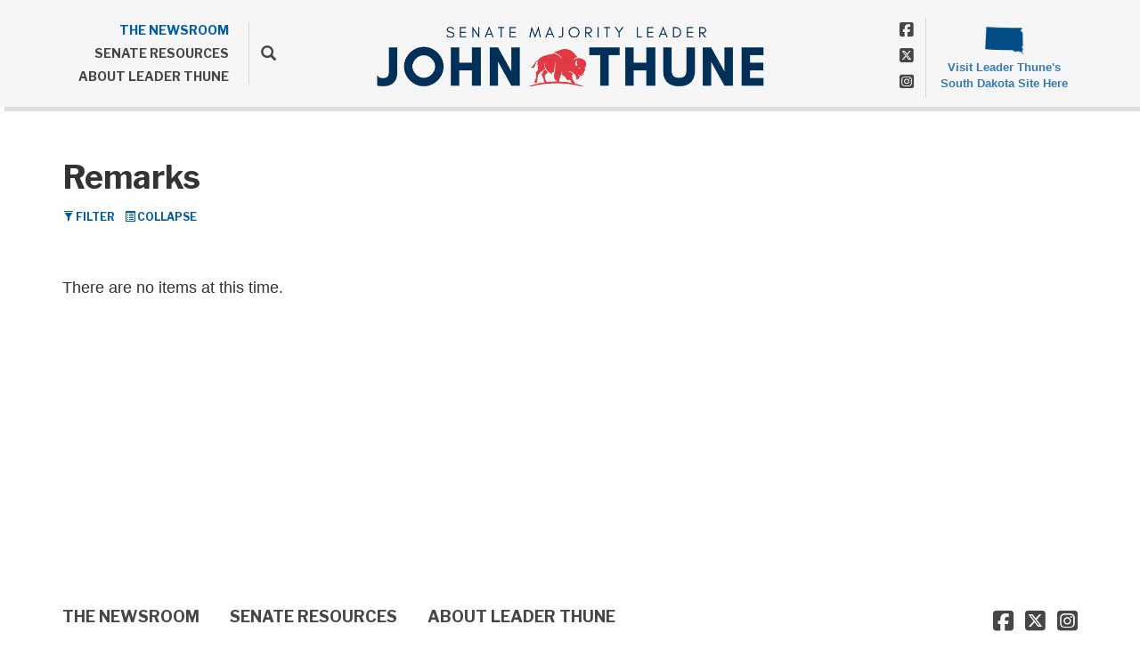

--- FILE ---
content_type: text/css
request_url: https://www.republicanleader.senate.gov/themes/republicanleader/styles/common.css?cachebuster=1740567869
body_size: 8896
content:
/* IMPORT SITE CUSTOM STYLES */
/* common mix-ins */
/* ROUNDED CORNERS */
/* Implementation */
#RoundedCornerExample {
  -webkit-border-radius: 20px;
  -moz-border-radius: 20px;
  border-radius: 20px;
}
/* SHADOW */
#ShadowExample {
  -webkit-box-shadow: 5px 5px 6px rgba(0, 0, 0, 0.3);
  -moz-box-shadow: 5px 5px 6px rgba(0, 0, 0, 0.3);
  box-shadow: 5px 5px 6px rgba(0, 0, 0, 0.3);
}
/* TRANSITION */
/* Implementation */
#TransitionExample {
  -webkit-transition: all 0.5s ease-in;
  -moz-transition: all 0.5s ease-in;
  -o-transition: all 0.5s ease-in;
  -ms-transition: all 0.5s ease-in;
  transition: all 0.5s ease-in;
}
#TransitionExample:hover {
  opacity: 0;
}
/* GRADIENT */
/* Implementation */
#GradientExample {
  background-color: #663333;
  background-image: -webkit-linear-gradient(left, #663333, #333333);
  background-image: -moz-linear-gradient(left, #663333, #333333);
  background-image: -o-linear-gradient(left, #663333, #333333);
  background-image: -ms-linear-gradient(left, #663333, #333333);
  background-image: linear-gradient(left, #663333, #333333);
}
/* QUICK GRADIENT	 */
/* Implementation */
#QuickGradientExample {
  background-color: #BADA55;
  background-image: -webkit-linear-gradient(top, rgba(0, 0, 0, 0), rgba(0, 0, 0, 0.2));
  background-image: -moz-linear-gradient(top, rgba(0, 0, 0, 0), rgba(0, 0, 0, 0.2));
  background-image: -o-linear-gradient(top, rgba(0, 0, 0, 0), rgba(0, 0, 0, 0.2));
  background-image: -ms-linear-gradient(top, rgba(0, 0, 0, 0), rgba(0, 0, 0, 0.2));
  background-image: linear-gradient(top, rgba(0, 0, 0, 0), rgba(0, 0, 0, 0.2));
}
/*
==============================================
CSS3 ANIMATION CHEAT SHEET
==============================================

Made by Justin Aguilar

www.justinaguilar.com/animations/

Questions, comments, concerns, love letters:
justin@justinaguilar.com
==============================================
*/
/*
==============================================
slideDown
==============================================
*/
.slideDown {
  animation-name: slideDown;
  -webkit-animation-name: slideDown;
  animation-duration: 1s;
  -webkit-animation-duration: 1s;
  animation-timing-function: ease;
  -webkit-animation-timing-function: ease;
  visibility: visible !important;
}
@keyframes slideDown {
  0% {
    transform: translateY(-100%);
  }
  50% {
    transform: translateY(8%);
  }
  65% {
    transform: translateY(-4%);
  }
  80% {
    transform: translateY(4%);
  }
  95% {
    transform: translateY(-2%);
  }
  100% {
    transform: translateY(0%);
  }
}
@-webkit-keyframes slideDown {
  0% {
    -webkit-transform: translateY(-100%);
  }
  50% {
    -webkit-transform: translateY(8%);
  }
  65% {
    -webkit-transform: translateY(-4%);
  }
  80% {
    -webkit-transform: translateY(4%);
  }
  95% {
    -webkit-transform: translateY(-2%);
  }
  100% {
    -webkit-transform: translateY(0%);
  }
}
/*
==============================================
slideUp
==============================================
*/
.slideUp {
  animation-name: slideUp;
  -webkit-animation-name: slideUp;
  animation-duration: 1s;
  -webkit-animation-duration: 1s;
  animation-timing-function: ease;
  -webkit-animation-timing-function: ease;
  visibility: visible !important;
}
@keyframes slideUp {
  0% {
    transform: translateY(100%);
  }
  50% {
    transform: translateY(-8%);
  }
  65% {
    transform: translateY(4%);
  }
  80% {
    transform: translateY(-4%);
  }
  95% {
    transform: translateY(2%);
  }
  100% {
    transform: translateY(0%);
  }
}
@-webkit-keyframes slideUp {
  0% {
    -webkit-transform: translateY(100%);
  }
  50% {
    -webkit-transform: translateY(-8%);
  }
  65% {
    -webkit-transform: translateY(4%);
  }
  80% {
    -webkit-transform: translateY(-4%);
  }
  95% {
    -webkit-transform: translateY(2%);
  }
  100% {
    -webkit-transform: translateY(0%);
  }
}
/*
==============================================
slideLeft
==============================================
*/
.slideLeft {
  animation-name: slideLeft;
  -webkit-animation-name: slideLeft;
  animation-duration: 1s;
  -webkit-animation-duration: 1s;
  animation-timing-function: ease-in-out;
  -webkit-animation-timing-function: ease-in-out;
  visibility: visible !important;
}
@keyframes slideLeft {
  0% {
    transform: translateX(150%);
  }
  50% {
    transform: translateX(-8%);
  }
  65% {
    transform: translateX(4%);
  }
  80% {
    transform: translateX(-4%);
  }
  95% {
    transform: translateX(2%);
  }
  100% {
    transform: translateX(0%);
  }
}
@-webkit-keyframes slideLeft {
  0% {
    -webkit-transform: translateX(150%);
  }
  50% {
    -webkit-transform: translateX(-8%);
  }
  65% {
    -webkit-transform: translateX(4%);
  }
  80% {
    -webkit-transform: translateX(-4%);
  }
  95% {
    -webkit-transform: translateX(2%);
  }
  100% {
    -webkit-transform: translateX(0%);
  }
}
/*
==============================================
slideRight
==============================================
*/
.slideRight {
  animation-name: slideRight;
  -webkit-animation-name: slideRight;
  animation-duration: 1s;
  -webkit-animation-duration: 1s;
  animation-timing-function: ease-in-out;
  -webkit-animation-timing-function: ease-in-out;
  visibility: visible !important;
}
@keyframes slideRight {
  0% {
    transform: translateX(-150%);
  }
  50% {
    transform: translateX(8%);
  }
  65% {
    transform: translateX(-4%);
  }
  80% {
    transform: translateX(4%);
  }
  95% {
    transform: translateX(-2%);
  }
  100% {
    transform: translateX(0%);
  }
}
@-webkit-keyframes slideRight {
  0% {
    -webkit-transform: translateX(-150%);
  }
  50% {
    -webkit-transform: translateX(8%);
  }
  65% {
    -webkit-transform: translateX(-4%);
  }
  80% {
    -webkit-transform: translateX(4%);
  }
  95% {
    -webkit-transform: translateX(-2%);
  }
  100% {
    -webkit-transform: translateX(0%);
  }
}
/*
==============================================
slideExpandUp
==============================================
*/
.slideExpandUp {
  animation-name: slideExpandUp;
  -webkit-animation-name: slideExpandUp;
  animation-duration: 1.6s;
  -webkit-animation-duration: 1.6s;
  animation-timing-function: ease-out;
  -webkit-animation-timing-function: ease -out;
  visibility: visible !important;
}
@keyframes slideExpandUp {
  0% {
    transform: translateY(100%) scaleX(0.5);
  }
  30% {
    transform: translateY(-8%) scaleX(0.5);
  }
  40% {
    transform: translateY(2%) scaleX(0.5);
  }
  50% {
    transform: translateY(0%) scaleX(1.1);
  }
  60% {
    transform: translateY(0%) scaleX(0.9);
  }
  70% {
    transform: translateY(0%) scaleX(1.05);
  }
  80% {
    transform: translateY(0%) scaleX(0.95);
  }
  90% {
    transform: translateY(0%) scaleX(1.02);
  }
  100% {
    transform: translateY(0%) scaleX(1);
  }
}
@-webkit-keyframes slideExpandUp {
  0% {
    -webkit-transform: translateY(100%) scaleX(0.5);
  }
  30% {
    -webkit-transform: translateY(-8%) scaleX(0.5);
  }
  40% {
    -webkit-transform: translateY(2%) scaleX(0.5);
  }
  50% {
    -webkit-transform: translateY(0%) scaleX(1.1);
  }
  60% {
    -webkit-transform: translateY(0%) scaleX(0.9);
  }
  70% {
    -webkit-transform: translateY(0%) scaleX(1.05);
  }
  80% {
    -webkit-transform: translateY(0%) scaleX(0.95);
  }
  90% {
    -webkit-transform: translateY(0%) scaleX(1.02);
  }
  100% {
    -webkit-transform: translateY(0%) scaleX(1);
  }
}
/*
==============================================
expandUp
==============================================
*/
.expandUp {
  animation-name: expandUp;
  -webkit-animation-name: expandUp;
  animation-duration: 0.7s;
  -webkit-animation-duration: 0.7s;
  animation-timing-function: ease;
  -webkit-animation-timing-function: ease;
  visibility: visible !important;
}
@keyframes expandUp {
  0% {
    transform: translateY(100%) scale(0.6) scaleY(0.5);
  }
  60% {
    transform: translateY(-7%) scaleY(1.12);
  }
  75% {
    transform: translateY(3%);
  }
  100% {
    transform: translateY(0%) scale(1) scaleY(1);
  }
}
@-webkit-keyframes expandUp {
  0% {
    -webkit-transform: translateY(100%) scale(0.6) scaleY(0.5);
  }
  60% {
    -webkit-transform: translateY(-7%) scaleY(1.12);
  }
  75% {
    -webkit-transform: translateY(3%);
  }
  100% {
    -webkit-transform: translateY(0%) scale(1) scaleY(1);
  }
}
/*
==============================================
fadeIn
==============================================
*/
.fadeIn {
  animation-name: fadeIn;
  -webkit-animation-name: fadeIn;
  animation-duration: 1.5s;
  -webkit-animation-duration: 1.5s;
  animation-timing-function: ease-in-out;
  -webkit-animation-timing-function: ease-in-out;
  visibility: visible !important;
}
@keyframes fadeIn {
  0% {
    transform: scale(0);
    opacity: 0.0;
  }
  60% {
    transform: scale(1.1);
  }
  80% {
    transform: scale(0.9);
    opacity: 1;
  }
  100% {
    transform: scale(1);
    opacity: 1;
  }
}
@-webkit-keyframes fadeIn {
  0% {
    -webkit-transform: scale(0);
    opacity: 0.0;
  }
  60% {
    -webkit-transform: scale(1.1);
  }
  80% {
    -webkit-transform: scale(0.9);
    opacity: 1;
  }
  100% {
    -webkit-transform: scale(1);
    opacity: 1;
  }
}
/*
==============================================
expandOpen
==============================================
*/
.expandOpen {
  animation-name: expandOpen;
  -webkit-animation-name: expandOpen;
  animation-duration: 1.2s;
  -webkit-animation-duration: 1.2s;
  animation-timing-function: ease-out;
  -webkit-animation-timing-function: ease-out;
  visibility: visible !important;
}
@keyframes expandOpen {
  0% {
    transform: scale(1.8);
  }
  50% {
    transform: scale(0.95);
  }
  80% {
    transform: scale(1.05);
  }
  90% {
    transform: scale(0.98);
  }
  100% {
    transform: scale(1);
  }
}
@-webkit-keyframes expandOpen {
  0% {
    -webkit-transform: scale(1.8);
  }
  50% {
    -webkit-transform: scale(0.95);
  }
  80% {
    -webkit-transform: scale(1.05);
  }
  90% {
    -webkit-transform: scale(0.98);
  }
  100% {
    -webkit-transform: scale(1);
  }
}
/*
==============================================
bigEntrance
==============================================
*/
.bigEntrance {
  animation-name: bigEntrance;
  -webkit-animation-name: bigEntrance;
  animation-duration: 1.6s;
  -webkit-animation-duration: 1.6s;
  animation-timing-function: ease-out;
  -webkit-animation-timing-function: ease-out;
  visibility: visible !important;
}
@keyframes bigEntrance {
  0% {
    transform: scale(0.3) rotate(6deg) translateX(-30%) translateY(30%);
    opacity: 0.2;
  }
  30% {
    transform: scale(1.03) rotate(-2deg) translateX(2%) translateY(-2%);
    opacity: 1;
  }
  45% {
    transform: scale(0.98) rotate(1deg) translateX(0%) translateY(0%);
    opacity: 1;
  }
  60% {
    transform: scale(1.01) rotate(-1deg) translateX(0%) translateY(0%);
    opacity: 1;
  }
  75% {
    transform: scale(0.99) rotate(1deg) translateX(0%) translateY(0%);
    opacity: 1;
  }
  90% {
    transform: scale(1.01) rotate(0deg) translateX(0%) translateY(0%);
    opacity: 1;
  }
  100% {
    transform: scale(1) rotate(0deg) translateX(0%) translateY(0%);
    opacity: 1;
  }
}
@-webkit-keyframes bigEntrance {
  0% {
    -webkit-transform: scale(0.3) rotate(6deg) translateX(-30%) translateY(30%);
    opacity: 0.2;
  }
  30% {
    -webkit-transform: scale(1.03) rotate(-2deg) translateX(2%) translateY(-2%);
    opacity: 1;
  }
  45% {
    -webkit-transform: scale(0.98) rotate(1deg) translateX(0%) translateY(0%);
    opacity: 1;
  }
  60% {
    -webkit-transform: scale(1.01) rotate(-1deg) translateX(0%) translateY(0%);
    opacity: 1;
  }
  75% {
    -webkit-transform: scale(0.99) rotate(1deg) translateX(0%) translateY(0%);
    opacity: 1;
  }
  90% {
    -webkit-transform: scale(1.01) rotate(0deg) translateX(0%) translateY(0%);
    opacity: 1;
  }
  100% {
    -webkit-transform: scale(1) rotate(0deg) translateX(0%) translateY(0%);
    opacity: 1;
  }
}
/*
==============================================
hatch
==============================================
*/
.hatch {
  animation-name: hatch;
  -webkit-animation-name: hatch;
  animation-duration: 2s;
  -webkit-animation-duration: 2s;
  animation-timing-function: ease-in-out;
  -webkit-animation-timing-function: ease-in-out;
  transform-origin: 50% 100%;
  -ms-transform-origin: 50% 100%;
  -webkit-transform-origin: 50% 100%;
  visibility: visible !important;
}
@keyframes hatch {
  0% {
    transform: rotate(0deg) scaleY(0.6);
  }
  20% {
    transform: rotate(-2deg) scaleY(1.05);
  }
  35% {
    transform: rotate(2deg) scaleY(1);
  }
  50% {
    transform: rotate(-2deg);
  }
  65% {
    transform: rotate(1deg);
  }
  80% {
    transform: rotate(-1deg);
  }
  100% {
    transform: rotate(0deg);
  }
}
@-webkit-keyframes hatch {
  0% {
    -webkit-transform: rotate(0deg) scaleY(0.6);
  }
  20% {
    -webkit-transform: rotate(-2deg) scaleY(1.05);
  }
  35% {
    -webkit-transform: rotate(2deg) scaleY(1);
  }
  50% {
    -webkit-transform: rotate(-2deg);
  }
  65% {
    -webkit-transform: rotate(1deg);
  }
  80% {
    -webkit-transform: rotate(-1deg);
  }
  100% {
    -webkit-transform: rotate(0deg);
  }
}
/*
==============================================
bounce
==============================================
*/
.bounce {
  animation-name: bounce;
  -webkit-animation-name: bounce;
  animation-duration: 1.6s;
  -webkit-animation-duration: 1.6s;
  animation-timing-function: ease;
  -webkit-animation-timing-function: ease;
  transform-origin: 50% 100%;
  -ms-transform-origin: 50% 100%;
  -webkit-transform-origin: 50% 100%;
}
@keyframes bounce {
  0% {
    transform: translateY(0%) scaleY(0.6);
  }
  60% {
    transform: translateY(-100%) scaleY(1.1);
  }
  70% {
    transform: translateY(0%) scaleY(0.95) scaleX(1.05);
  }
  80% {
    transform: translateY(0%) scaleY(1.05) scaleX(1);
  }
  90% {
    transform: translateY(0%) scaleY(0.95) scaleX(1);
  }
  100% {
    transform: translateY(0%) scaleY(1) scaleX(1);
  }
}
@-webkit-keyframes bounce {
  0% {
    -webkit-transform: translateY(0%) scaleY(0.6);
  }
  60% {
    -webkit-transform: translateY(-100%) scaleY(1.1);
  }
  70% {
    -webkit-transform: translateY(0%) scaleY(0.95) scaleX(1.05);
  }
  80% {
    -webkit-transform: translateY(0%) scaleY(1.05) scaleX(1);
  }
  90% {
    -webkit-transform: translateY(0%) scaleY(0.95) scaleX(1);
  }
  100% {
    -webkit-transform: translateY(0%) scaleY(1) scaleX(1);
  }
}
/*
==============================================
pulse
==============================================
*/
.pulse {
  animation-name: pulse;
  -webkit-animation-name: pulse;
  animation-duration: 1.5s;
  -webkit-animation-duration: 1.5s;
  animation-iteration-count: infinite;
  -webkit-animation-iteration-count: infinite;
}
@keyframes pulse {
  0% {
    transform: scale(0.9);
    opacity: 0.7;
  }
  50% {
    transform: scale(1);
    opacity: 1;
  }
  100% {
    transform: scale(0.9);
    opacity: 0.7;
  }
}
@-webkit-keyframes pulse {
  0% {
    -webkit-transform: scale(0.95);
    opacity: 0.7;
  }
  50% {
    -webkit-transform: scale(1);
    opacity: 1;
  }
  100% {
    -webkit-transform: scale(0.95);
    opacity: 0.7;
  }
}
/*
==============================================
floating
==============================================
*/
.floating {
  animation-name: floating;
  -webkit-animation-name: floating;
  animation-duration: 1.5s;
  -webkit-animation-duration: 1.5s;
  animation-iteration-count: infinite;
  -webkit-animation-iteration-count: infinite;
}
@keyframes floating {
  0% {
    transform: translateY(0%);
  }
  50% {
    transform: translateY(8%);
  }
  100% {
    transform: translateY(0%);
  }
}
@-webkit-keyframes floating {
  0% {
    -webkit-transform: translateY(0%);
  }
  50% {
    -webkit-transform: translateY(8%);
  }
  100% {
    -webkit-transform: translateY(0%);
  }
}
/*
==============================================
tossing
==============================================
*/
.tossing {
  animation-name: tossing;
  -webkit-animation-name: tossing;
  animation-duration: 2.5s;
  -webkit-animation-duration: 2.5s;
  animation-iteration-count: infinite;
  -webkit-animation-iteration-count: infinite;
}
@keyframes tossing {
  0% {
    transform: rotate(-4deg);
  }
  50% {
    transform: rotate(4deg);
  }
  100% {
    transform: rotate(-4deg);
  }
}
@-webkit-keyframes tossing {
  0% {
    -webkit-transform: rotate(-4deg);
  }
  50% {
    -webkit-transform: rotate(4deg);
  }
  100% {
    -webkit-transform: rotate(-4deg);
  }
}
/*
==============================================
pullUp
==============================================
*/
.pullUp {
  animation-name: pullUp;
  -webkit-animation-name: pullUp;
  animation-duration: 1.1s;
  -webkit-animation-duration: 1.1s;
  animation-timing-function: ease-out;
  -webkit-animation-timing-function: ease-out;
  transform-origin: 50% 100%;
  -ms-transform-origin: 50% 100%;
  -webkit-transform-origin: 50% 100%;
}
@keyframes pullUp {
  0% {
    transform: scaleY(0.1);
  }
  40% {
    transform: scaleY(1.02);
  }
  60% {
    transform: scaleY(0.98);
  }
  80% {
    transform: scaleY(1.01);
  }
  100% {
    transform: scaleY(0.98);
  }
  80% {
    transform: scaleY(1.01);
  }
  100% {
    transform: scaleY(1);
  }
}
@-webkit-keyframes pullUp {
  0% {
    -webkit-transform: scaleY(0.1);
  }
  40% {
    -webkit-transform: scaleY(1.02);
  }
  60% {
    -webkit-transform: scaleY(0.98);
  }
  80% {
    -webkit-transform: scaleY(1.01);
  }
  100% {
    -webkit-transform: scaleY(0.98);
  }
  80% {
    -webkit-transform: scaleY(1.01);
  }
  100% {
    -webkit-transform: scaleY(1);
  }
}
/*
==============================================
pullDown
==============================================
*/
.pullDown {
  animation-name: pullDown;
  -webkit-animation-name: pullDown;
  animation-duration: 1.1s;
  -webkit-animation-duration: 1.1s;
  animation-timing-function: ease-out;
  -webkit-animation-timing-function: ease-out;
  transform-origin: 50% 0%;
  -ms-transform-origin: 50% 0%;
  -webkit-transform-origin: 50% 0%;
}
@keyframes pullDown {
  0% {
    transform: scaleY(0.1);
  }
  40% {
    transform: scaleY(1.02);
  }
  60% {
    transform: scaleY(0.98);
  }
  80% {
    transform: scaleY(1.01);
  }
  100% {
    transform: scaleY(0.98);
  }
  80% {
    transform: scaleY(1.01);
  }
  100% {
    transform: scaleY(1);
  }
}
@-webkit-keyframes pullDown {
  0% {
    -webkit-transform: scaleY(0.1);
  }
  40% {
    -webkit-transform: scaleY(1.02);
  }
  60% {
    -webkit-transform: scaleY(0.98);
  }
  80% {
    -webkit-transform: scaleY(1.01);
  }
  100% {
    -webkit-transform: scaleY(0.98);
  }
  80% {
    -webkit-transform: scaleY(1.01);
  }
  100% {
    -webkit-transform: scaleY(1);
  }
}
/*
==============================================
stretchLeft
==============================================
*/
.stretchLeft {
  animation-name: stretchLeft;
  -webkit-animation-name: stretchLeft;
  animation-duration: 1.5s;
  -webkit-animation-duration: 1.5s;
  animation-timing-function: ease-out;
  -webkit-animation-timing-function: ease-out;
  transform-origin: 100% 0%;
  -ms-transform-origin: 100% 0%;
  -webkit-transform-origin: 100% 0%;
}
@keyframes stretchLeft {
  0% {
    transform: scaleX(0.3);
  }
  40% {
    transform: scaleX(1.02);
  }
  60% {
    transform: scaleX(0.98);
  }
  80% {
    transform: scaleX(1.01);
  }
  100% {
    transform: scaleX(0.98);
  }
  80% {
    transform: scaleX(1.01);
  }
  100% {
    transform: scaleX(1);
  }
}
@-webkit-keyframes stretchLeft {
  0% {
    -webkit-transform: scaleX(0.3);
  }
  40% {
    -webkit-transform: scaleX(1.02);
  }
  60% {
    -webkit-transform: scaleX(0.98);
  }
  80% {
    -webkit-transform: scaleX(1.01);
  }
  100% {
    -webkit-transform: scaleX(0.98);
  }
  80% {
    -webkit-transform: scaleX(1.01);
  }
  100% {
    -webkit-transform: scaleX(1);
  }
}
/*
==============================================
stretchRight
==============================================
*/
.stretchRight {
  animation-name: stretchRight;
  -webkit-animation-name: stretchRight;
  animation-duration: 1.5s;
  -webkit-animation-duration: 1.5s;
  animation-timing-function: ease-out;
  -webkit-animation-timing-function: ease-out;
  transform-origin: 0% 0%;
  -ms-transform-origin: 0% 0%;
  -webkit-transform-origin: 0% 0%;
}
@keyframes stretchRight {
  0% {
    transform: scaleX(0.3);
  }
  40% {
    transform: scaleX(1.02);
  }
  60% {
    transform: scaleX(0.98);
  }
  80% {
    transform: scaleX(1.01);
  }
  100% {
    transform: scaleX(0.98);
  }
  80% {
    transform: scaleX(1.01);
  }
  100% {
    transform: scaleX(1);
  }
}
@-webkit-keyframes stretchRight {
  0% {
    -webkit-transform: scaleX(0.3);
  }
  40% {
    -webkit-transform: scaleX(1.02);
  }
  60% {
    -webkit-transform: scaleX(0.98);
  }
  80% {
    -webkit-transform: scaleX(1.01);
  }
  100% {
    -webkit-transform: scaleX(0.98);
  }
  80% {
    -webkit-transform: scaleX(1.01);
  }
  100% {
    -webkit-transform: scaleX(1);
  }
}
body #header {
  background-color: #F6F6F6;
  box-shadow: 5px 5px rgba(99, 96, 96, 0.2);
  height: 120px;
}
@media (max-width: 540px) {
  body #header {
    height: 160px;
  }
}
@media (max-width: 370px) {
  body #header {
    height: 145px;
  }
}
body #header a.logo-hold {
  position: absolute;
  right: 0;
  left: 0;
  text-align: center;
  top: 30px;
  width: 38%;
  max-width: 520px;
  margin: 0 auto;
}
body #header a.logo-hold img {
  width: 100%;
}
@media (max-width: 991px) {
  body #header a.logo-hold {
    top: 38px;
  }
}
@media (max-width: 767px) {
  body #header a.logo-hold {
    width: 44%;
    top: 42px;
  }
}
@media (max-width: 540px) {
  body #header a.logo-hold {
    width: 100%;
    left: auto;
    right: auto;
    position: relative;
    top: 30px;
    height: 67px;
    display: block;
  }
}
@media (max-width: 485px) {
  body #header a.logo-hold {
    width: 100%;
  }
}
body #header .nav-hold {
  display: inline-block;
  height: 100px;
}
@media (max-width: 1200px) {
  body #header .nav-hold {
    margin-top: 5px;
  }
}
body #header .nav-hold .left-social-list {
  display: none;
  padding-left: 11px;
  border-left: 1px solid #d7d7d7;
  height: 70px;
  font-size: 18px;
  float: right;
  margin-left: 50px;
  margin-top: 24px;
}
body #header .nav-hold .left-social-list li {
  padding: 2px;
}
body #header .nav-hold .left-social-list li a {
  color: #464646;
}
body #header .nav-hold .left-social-list li a:hover {
  color: #005daa;
}
@media (max-width: 991px) {
  body #header .nav-hold .left-social-list {
    display: block;
  }
}
@media (max-width: 540px) {
  body #header .nav-hold .left-social-list {
    display: none;
  }
}
body #header .right {
  float: right;
  margin-top: 20px;
}
@media (max-width: 560px) {
  body #header .right {
    margin-top: 30px;
  }
}
body #header .right .social-list {
  display: inline-block;
  padding-right: 11px;
  border-right: 1px solid #d7d7d7;
  height: 90px;
}
@media (max-width: 991px) {
  body #header .right .social-list {
    display: none;
  }
}
body #header .right .social-list li {
  padding: 2px;
}
body #header .right .social-list li a {
  color: #464646;
  font-size: 18px;
}
body #header .right .social-list li a:hover {
  color: #005daa;
}
body #header .right .senatorwebsite {
  width: 165px;
  position: relative;
  height: 70px;
  margin-bottom: 6px;
  display: inline-block;

}

body #header .right .senatorwebsite .statelogo{
  height: auto;
  display: block;
  width: 100%;
  max-width: 28%;
  text-align: center;
  margin: 0 auto;
}

body #header .right .senatorwebsite .smallbottom {
  text-align: center;
  display: block;
  font-size: 1.3rem;
  font-weight: bold;
}

@media (max-width: 991px) {
  body #header .right .senatorwebsite {
    width: 160px;
 
  }
}
@media (max-width: 560px) {
  body #header .right .senatorwebsite {
    width: 120px;
  }
}
@media (max-width: 540px) {
  body #header .right .senatorwebsite {
    display: none;
  }
}
body #header .right .senatorwebsite:hover {
/*  background-image: url('/themes/republicanleader/images/KentuckiansRO.jpg');*/
color: #ad0000;
}
body .mobile-header {
  background-color: #464646;
  width: 100%;
  padding: 5px;
  position: relative;
  top: 21px;
}
@media (max-width: 370px) {
  body .mobile-header {
    top: 6px;
  }
}
body .mobile-header a {
  color: white !important;
}
body .hidden-xss {
  display: block;
}
@media (max-width: 540px) {
  body .hidden-xss {
    display: none !important;
  }
}
body .visible-xss {
  display: none ;
}
@media (max-width: 540px) {
  body .visible-xss {
    display: inline-block;
  }
}
body .navbar {
  background-color: transparent;
  width: auto;
  display: inline-block;
}
@media (max-width: 540px) {
  body .navbar {
    width: 100%;
  }
}
body .navbar .nav-pills {
  display: block !important;
  opacity: 1 !important;
  width: auto;
  float: left;
  margin-top: 20px;
}
@media (max-width: 991px) {
  body .navbar .nav-pills {
    display: none!important;
  }
}
body .navbar .nav-pills > li {
  width: auto;
  display: block;
}
body .navbar .nav-pills > li a {
  color: #464646;
  text-align: right;
  font-size: 14px;
  padding: 3px 15px;
   font-family: 'Libre Franklin', sans-serif;
  font-weight: 700;
}
@media (max-width: 1200px) {
  body .navbar .nav-pills > li a {
    font-size: 12px;
  }
}
body .navbar .nav-pills > li .dropdown-menu {
  top: -9px;
  left: 100%;
  border: 1px solid #d7d7d7;
}
body .navbar .nav-pills > li .dropdown-menu li a {
  text-transform: uppercase;
  color: #464646;
}
body .navbar .nav-pills > li .dropdown-menu li a:hover {
  color: #005daa;
  background-color: white;
}
body .navbar .nav-pills > li .dropdown-menu:after {
  content: "";
  position: absolute;
  top: 10px;
  left: -20px;
  width: 0;
  height: 0;
  border-color: transparent white transparent transparent;
  border-style: solid;
  border-width: 10px;
}
body .navbar .nav-pills > li .dropdown-menu:before {
  content: '';
  display: block;
  position: absolute;
  top: 9px;
  left: -22px;
  width: 0;
  height: 0;
  border-color: transparent #d7d7d7 transparent transparent;
  border-style: solid;
  border-width: 11px;
}
body .navbar .nav-pills > li:hover a,
body .navbar .nav-pills > li.selected a {
  color: #005daa;
}
body .navbar .nav-pills > li:nth-child(2) li .dropdown-menu {
  top: -16px;
}
body .navbar .togglemenu {
  color: #464646;
  font-size: 22px;
  margin-left: 0px;
  top: 5rem;
  position: relative;
}
@media (max-width: 540px) {
  body .navbar .togglemenu {
    top: 0px;
    left: 6px;
  }
}
body .navbar .togglemenu .menulabel {
  display: none;
}
body .navbar .srchbuttonmodal {
  position: relative;
  top: 24px;
  left: 7px;
  height: 70px;
  padding-left: 13px;
  font-size: 17px;
  float: right;
  display: table !important;
  border-left: 1px solid #d7d7d7;
}
@media (max-width: 991px) {
  body .navbar .srchbuttonmodal {
    left: 44px;
    padding-left: 0px;
    border: none;
  }
}
@media (max-width: 540px) {
  body .navbar .srchbuttonmodal {
    float: right;
    height: auto;
    color: white;
    left: auto;
    top: 3px;
    right: 6px;
  }
}
body .navbar .srchbuttonmodal span {
  display: table-cell;
  vertical-align: middle;
  color: #464646;
}
@media (max-width: 540px) {
  body .navbar .srchbuttonmodal span {
    color: white;
  }
}
body .navbar .srchbutton {
  display: none;
  position: relative;
  top: 24px;
  height: 70px;
  padding-left: 13px;
  font-size: 17px;
  border-left: 1px solid #d7d7d7;
}
body .navbar .srchbutton span {
  color: #464646;
  vertical-align: middle;
  display: table-cell;
}
body .navbar .srchbutton:hover {
  color: #005daa;
}
body .navbar #search {
  width: 0%;
  display: inline-block;
  overflow: hidden;
  position: absolute;
  left: 103%;
  top: 23px;
  padding-left: 7px;
}
body .navbar #search.showme {
  width: 100%;
}
body .navbar #search.showme #sitesearch button {
  margin-left: -4px;
}
body .navbar #search.showme #sitesearch:before {
  content: '';
  display: block;
  position: absolute;
  top: 24px;
  left: -11px;
  width: 0;
  height: 0;
  border-color: transparent #d7d7d7 transparent transparent;
  border-style: solid;
  border-width: 11px;
}
body .navbar #search.showme #sitesearch:after {
  content: "";
  position: absolute;
  top: 25px;
  left: -8px;
  width: 0;
  height: 0;
  border-color: transparent white transparent transparent;
  border-style: solid;
  border-width: 10px;
}
body .navbar #search #sitesearch #search-field {
  border: 1px solid #d7d7d7;
  outline: 0;
  padding: 4px;
}
body .navbar #search #sitesearch button {
  background-color: #ad0000;
  color: white;
  border: none;
  padding: 4px 10px;
}
body .navbar #search #sitesearch button:hover {
  background-color: #c60000;
}
body #NavMobileModal .modal-dialog .modal-content .modal-header .close {
  color: #464646;
}
body #NavMobileModal .modal-dialog .modal-content .modal-body .nav > li:last-child {
  border: none;
}
body #NavMobileModal .modal-dialog .modal-content .modal-body .nav > li > a {
  color: #464646;
   font-family: 'Libre Franklin', sans-serif;
  font-weight: 700;
  text-transform: uppercase;
  font-size: 20px;
}
body #NavMobileModal .modal-dialog .modal-content .modal-body .nav > li .dropdown-menu {
  position: relative;
  display: inline-block;
  border: none;
  background-color: transparent;
  width: 100%;
  box-shadow: none;
  font-size: 20px;
  padding-left: 35px;
  padding-bottom: 30px;
}
body #NavMobileModal .modal-dialog .modal-content .modal-body .nav > li .dropdown-menu > li > a {
  color: #464646;
   font-family: 'Libre Franklin', sans-serif;
  font-weight: 700;
  white-space: normal;
}
body #SearchModal .modal-dialog .modal-content .modal-body #sitesearch button {
  background-color: #ad0000;
}
body #ContactModal .modal-dialog .modal-content .modal-header .close,
body #NavMobileModal .modal-dialog .modal-content .modal-header .close,
body #SearchModal .modal-dialog .modal-content .modal-header .close {
  color: #464646;
}
body #ContactModal .modal-dialog .modal-content .modal-body #sitesearch input[type=search],
body #NavMobileModal .modal-dialog .modal-content .modal-body #sitesearch input[type=search],
body #SearchModal .modal-dialog .modal-content .modal-body #sitesearch input[type=search] {
  padding: 9px;
  border: 1px solid #ad0000;
}
.no-padding {
  padding: 0px;
}
.left {
  width: 100%;
}
.left-container {
  position: relative;
  height: 100%;
  width: 100%;
  display: inline-block;
  background-image: url('/themes/republicanleader/images/bannerhome.jpg');
  background-size: cover;
  background-repeat: no-repeat;
  /*.no-padding{
		@media (max-width: 767px) {height:auto !important;}
	}*/
}
@media (max-width: 1200px) {
  .left-container {
    background-position-x: -93px;
  }
}
@media (max-width: 991px) {
  .left-container {
    background-position-x: -143px;
  }
}
@media (max-width: 767px) {
  .left-container {
    background-size: initial;
  }
}
@media (max-width: 560px) {
  .left-container {
    background-position-x: -203px;
  }
}
@media (max-width: 420px) {
  .left-container {
    background-position-x: -257px;
  }
}
@media (max-width: 370px) {
  .left-container {
    background-position-x: -332px;
  }
}
body#home .subtitle {
  font-size: 15px;
  font-family: 'Libre Franklin', sans-serif;
}
body#home span.icon {
  font-size: 21px;
}
.top {
  display: inline-block;
  height: 621px;
  width: 100%;
  position: relative;
}
@media (max-width: 1330px) {
  .top {
    height: 593px;
  }
}
.top .no-padding {
  height: 100%;
  position: relative;
}
.action-button {
  width: 100%;
  text-align: center;
   font-family: 'Libre Franklin', sans-serif;
  font-weight: 700;
  font-size: 1.5rem;
  padding: 15px;
  display: flex;
  height: 100%;
  max-height: 114px;
  align-content: center;
  justify-content: center;
  align-items: center;
}
@media (max-width: 1200px) {
  .action-button {
    height: 130px;
    padding: 15px 25px;
  }
}
@media (max-width: 991px) {
  .action-button {
    height: 124px;
    font-size: 16px;
  }
}
@media (max-width: 767px) {
  .action-button {
    height: 112px;
    font-size: 16px;
  }
}
@media (max-width: 479px) {
  .action-button {
    height: 85px;
    font-size: 16px;
  }
}
@media (max-width: 365px) {
  .action-button {
    font-size: 16px;
  }
}
.action-button span {
  width: 100%;
  display: inline-block;
}
.action-button.red {
  background-color: rgba(174, 33, 37, 0.9);
  color: white;
}
.action-button.red a {
  color: white;
}
.action-button.red:hover {
  background-color: #c60000;
}
.action-button.white {
  background-color: #f9f9f7;
  color: #464646;
}
.action-button.white:hover {
  background-color: white;
}
.action-button.on-pic {
  position: absolute;
  bottom: 0px;
  padding: 0 25px;
}
@media (max-width: 628px) {
  .action-button.on-pic {
    padding: 11px;
  }
}
.action-button.on-pic.white {
  background-color: rgba(255, 255, 255, 0.9);
}
.action-button.on-pic.white:hover {
  background-color: #ffffff;
}
@media (max-width: 767px) {
  .action-button.on-pic.red {
    right: 0;
    top: -111px;
  }
}
@media (max-width: 479px) {
  .action-button.on-pic.red {
    right: 0;
    top: -167px;
  }
}
@media (max-width: 767px) {
  .action-button.on-pic {
    width: 50%;
  }
}
@media (max-width: 479px) {
  .action-button.on-pic {
    width: 100%;
  }
}
.action-button .cell {
  display: table-cell;
  vertical-align: middle;
}
.action-button .cell img {
  width: 30px;
}
.top-right {
  height: 100%;
  position: relative;
}
@media (max-width: 767px) {
  .top-right {
    display: none;
  }
}
@media (max-width: 767px) {
  .holder {
    height: 270px;
    width: 70%;
    display: inline-block;
  }
}
@media (max-width: 479px) {
  .holder {
    height: 270px;
    width: 100%;
    display: inline-block;
  }
}
.video-image {
  height: 280px;
  background-position: center center;
  text-align: center;
  display: table;
  width: 100%;
}
@media (max-width: 1200px) {
  .video-image {
    height: 230px;
  }
}
@media (max-width: 991px) {
  .video-image {
    height: 190px;
  }
}
@media (max-width: 767px) {
  .video-image {
    height: 270px;
  }
}
.video-image span {
  vertical-align: middle;
  display: table-cell;
}
.video-image span:hover img {
  filter: brightness(0.85);
  -webkit-filter: brightness(0.85);
}
.top-right .caption,
.hidden-767 .caption {
   font-family: 'Libre Franklin', sans-serif;
  font-weight: 700;
  text-align: center;
  padding: 15px 25px;
  height: 108.5px;
  display: table;
  width: 100%;
  background-color: #f9f9f7;
}
@media (max-width: 991px) {
  .top-right .caption,
  .hidden-767 .caption {
    font-size: 16px;
    padding: 15px 10px;
  }
}
.top-right .caption .video-label,
.hidden-767 .caption .video-label {
  font-size: 18px;
}
.top-right .caption .cell,
.hidden-767 .caption .cell {
  display: table-cell;
  vertical-align: middle;
}
.top-right .caption a,
.hidden-767 .caption a {
  color: #464646;
}
.top-right .caption a:hover,
.hidden-767 .caption a:hover {
  color: #ad0000;
}
@media (max-width: 767px) {
  .top-right .caption,
  .hidden-767 .caption {
    height: 270px;
    float: right;
    width: 30%;
  }
}
@media (max-width: 479px) {
  .top-right .caption,
  .hidden-767 .caption {
    height: 140px;
    float: right;
    width: 100%;
  }
}
.top-right .caption:hover,
.hidden-767 .caption:hover {
  background-color: white;
}
.top-right .caption:hover .video-label,
.hidden-767 .caption:hover .video-label {
  color: #ad0000;
}
.top-right .caption:hover a,
.hidden-767 .caption:hover a {
  color: #ad0000;
}
.featured-button {
  display: table;
  background-color: #ad0000;
  height: 108.5px;
  color: white;
  width: 100%;
  padding: 25px;
  text-align: center;
   font-family: 'Libre Franklin', sans-serif;
  font-weight: 700;
  font-size: 17px;
}
@media (max-width: 991px) {
  .featured-button {
    font-size: 16px;
  }
}
.featured-button .cell {
  display: table-cell;
  text-align: center;
  vertical-align: middle;
}
.featured-button:hover {
  background-color: #c60000;
  color: white;
}
@media (max-width: 767px) {
  .featured-button {
    margin-top: -5px;
  }
}
.action-button.white {
  position: absolute;
  bottom: 0;
  display: table;
}
.action-button.white:hover {
  color: #ad0000;
  background-color: white;
}
@media (max-width: 767px) {
  .action-button.white {
    position: relative;
  }
}
@media (max-width: 767px) {
  .action-button.white.on-pic {
    position: absolute;
  }
}
.press {
  width: 100%;
  display: inline-block;
  margin-top: -6px;
  padding-top: 50px;
  padding-bottom: 80px;
  background-color: #eeedeb;
}
@media (max-width: 991px) {
  .press {
    padding-bottom: 50px;
  }
}
.press .recent {
  margin: 0 auto;
  text-align: center;
  margin-bottom: 30px;
  background-image: url('/themes/republicanleader/images/swash.png');
  background-size: cover;
  background-repeat: no-repeat;
  width: 245px;
  height: 110px;
  display: table;
}
.press .recent a {
  text-transform: uppercase;
  color: #ad0000;
   font-family: 'Libre Franklin', sans-serif;
  font-weight: 700;
  display: table-cell;
  vertical-align: middle;
  font-size: 18px;
}
.press .recent a:hover {
  color: #005daa;
}
@media (max-width: 991px) {
  .press .recent {
    height: 77px;
    width: 178px;
  }
}
.press .recent-press {
  margin: 0 auto;
  text-align: center;
}
.press .all-text {
   font-family: 'Libre Franklin', sans-serif;
  font-weight: 700;
  font-size: 22px;
  text-align: center;
}
@media (max-width: 1200px) {
  .press .all-text {
    font-size: 19px;
  }
}
.press .all-text a {
  color: #464646;
}
.press .all-text a:hover {
  color: #005daa;
}
@media (max-width: 767px) {
  .press .caption {
    width: 60%;
    margin: 0 auto;
    margin-bottom: 30px;
  }
}
.hidden-767 {
  display: none;
  margin-top: -6px;
}
@media (max-width: 767px) {
  .hidden-767 {
    display: block;
  }
}
.twitter-area {
  background-image: url('/themes/republicanleader/images/white_house.jpg');
  background-size: cover;
  background-position: center center;
  background-repeat: no-repeat;
  height: 465px;
  width: 100%;
  display: table;
  color: white;
  text-align: center;
  font-size: 18px;
  margin-top: -5px;
  /*.sabon;*/
}
.twitter-area a {
  color: white;
}
.twitter-area .cell {
  display: table-cell;
  vertical-align: middle;
}
.twitter-area .tweet {
  color: white;
   font-family: 'Libre Franklin', sans-serif;
  font-weight: 700;
  padding: 0px 250px;
  text-align: center;
  font-size: 28px;
  word-break: break-word;
}
@media (max-width: 991px) {
  .twitter-area .tweet {
    padding: 0px 95px;
  }
}
@media (max-width: 560px) {
  .twitter-area .tweet {
    font-size: 22px;
  }
}
@media (max-width: 479px) {
  .twitter-area .tweet {
    padding: 0px 20px;
  }
}
.twitter-area .tweet a {
  color: white;
}
.twitter-area .tweet a:hover {
  color: #c60000;
}
.twitter-area .timePosted {
  font-family: 'Libre Franklin', sans-serif;
}
.twitter-area .timePosted a:hover {
  color: #ad0000;
}
@media (max-width: 767px) {
  .height-fix {
    height: auto !important;
  }
}
#myModal .modal-title a {
  color: #464646;
  font-size: 30px;
}
#myModal .modal-title a:hover {
  color: #005daa;
}
#myModal .modal-body iframe {
  width: 100%;
  height: 500px;
}
/*
default interior styles

commonly made fixes / tweaks
*/
.modal-backdrop {
  z-index: 1;
}
.modal-dialog {
  z-index: 5;
}
ul.checkmark li {
  background: url("/themes/republicanleader/images/check-mark-md.png") no-repeat 0 50%;
  padding-left: 30px;
  background-position: top left;
  margin-bottom: 23px;
}
ul.checkmark {
  list-style-type: none;
}
.main_page_title {
  margin-top: 35px;
}
body.no-maintitle .main_page_title {
  display: none;
}
body.no-maintitle img.banner {
  margin-bottom: 40px;
}
.no-breadcrumbs #breadcrumb,
.nobreadcrumbs #breadcrumb {
  display: none;
}
.no-breadcrumbs .main_page_title,
.nobreadcrumbs .main_page_title {
  margin-top: 60px;
}
article.blog_entry {
  margin-top: 30px;
}
article.blog_entry .pubdate {
  font-family: 'Sabon Next W01 Italic';
}
article.blog-entry .date {
  font-family: 'Sabon Next W01 Italic';
}
body#research .main_page_title {
  text-align: center;
  margin-bottom: 30px;
}
body#research .subtitle {
  text-align: center;
}
body#research #newscontent {
  margin-top: 60px;
}
li.next {
  margin-left: 10px;
}
#breadcrumb a {
  color: #C6c6c6;
  text-transform: uppercase;
   font-family: 'Libre Franklin', sans-serif;
  font-weight: 700;
}
#breadcrumb a:hover {
  color: #005daa;
}
.modal-content {
  border: 0;
  border-radius: 0px;
}
.video #tags {
  display: none;
}
#myModal .modal-backdrop.in {
  background-color: #464646;
  opacity: 0.9;
}
#myModal .modal-header {
  border-bottom: 0px;
  background-color: #ad0000;
  padding: 15px 42px;
}
#myModal .modal-header a {
  color: white;
  font-size: 25px;
}
#myModal .close {
  color: white;
  opacity: 1;
}
#myModal .modal-body {
  padding: 0px;
}
#myModal .modal-dialog {
  margin: 100px auto;
}
#content.hasbanner{

  margin-top: 25px;
}
.hasbanner img.banner {
  margin-top: -25px;
}
.hasbanner .main_page_title {
  color: white;
  position: relative;
  top: -65px;
  left: 30px;
  font-size: 36px;
  text-align: left;
  width: 100%;
  display: inline;
}
@media (max-width: 767px) {
  .hasbanner #main_column {
    padding: 0px;
  }
}
#filterbuttons {
  margin-bottom: 50px;
}
#filterbuttons a {
  background-color: white;
  color: #005daa;
  text-transform: uppercase;
   font-family: 'Libre Franklin', sans-serif;
  font-weight: 700;
  padding-left: 0px;
}
.blog-entry {
  line-height: 33px;
}
.blog-entry h2 {
  margin-bottom: 0px;
  margin-top: 10px;
}
.blog-entry .byline {
  display: none;
}
#newscontent .main_page_title {
  margin-top: 20px;
}
#newscontent .subtitle {
  font-family: 'Libre Franklin', sans-serif;
  font-size: 21px;
  margin-bottom: 60px;
}
#newscontent.video {
  margin-top: 30px;
}
#newsroom #newscontent.article {
  margin-top: 63px;
}
#press .date {
  font-family: 'Libre Franklin', sans-serif;
  color: #464646;
}
#press h2 {
  margin-top: 0px;
}
#press h2 a {
  color: #464646;
}
#press h2 a:hover {
  color: #005daa;
}
.member {
  padding: 40px;
  text-align: center;
  min-height: 480px;
}
.member .name {
   font-family: 'Libre Franklin', sans-serif;
  font-weight: 700;
  color: #464646;
  font-size: 22px;
}
.member .name:hover {
  color: #005daa;
}
.member .party {
  font-family: 'Libre Franklin', sans-serif;
  text-transform: uppercase;
  letter-spacing: 1px;
}
.member h4 {
  color: #ad0000;
  text-transform: uppercase;
}
body#resources .resources-left-container,
body#about .resources-left-container {
  background-image: url('/themes/republicanleader/images/prog_civ.jpg');
  background-position: top;
  background-size: cover;
  height: 400px;
  width: 100%;
  position: relative;
}
body#resources .resources-left-container h1,
body#about .resources-left-container h1 {
  color: white;
  position: absolute;
  bottom: 10px;
  left: 30px;
}
body#resources .table,
body#about .table {
  width: 100%;
  display: inline-block;
  text-align: center;
}
body#resources .left-button,
body#about .left-button {
  height: 210px;
  background-color: #fcfcfc;
   font-family: 'Libre Franklin', sans-serif;
  font-weight: 700;
  color: #464646;
  text-transform: uppercase;
  padding: 95px;
  margin-bottom: 0px;
  border-bottom: 2px solid #d9d9d9;
  font-size: 23px;
}
body#resources .left-button:hover,
body#about .left-button:hover {
  background-color: #f7f6f4;
}
body#resources .right-button,
body#about .right-button {
  height: 100px;
  font-family: 'Libre Franklin', sans-serif;
  color: #464646;
  padding: 37px;
  margin-bottom: 0px;
}
body#resources .right-button.gray,
body#about .right-button.gray {
  background-color: #f7f6f4;
}
body#resources .right-button:hover,
body#about .right-button:hover {
  background-color: #eae9e8;
}
body#resources .right-button.blue,
body#about .right-button.blue {
  height: 100px;
  padding: 35px;
  background-color: #005daa;
  color: white;
  font-family: 'Sabon Next W01 Bold';
  border-bottom: 1px solid #00448c;
  position: relative;
}
body#resources #leadership,
body#about #leadership {
  background-color: #414141;
  padding: 0;
}
body#resources #leadership h5,
body#about #leadership h5 {
  color: white;
  text-transform: uppercase;
  margin-top: 40px;
  font-size: 18px;
   font-family: 'Libre Franklin', sans-serif;
  font-weight: 700;
}
body#resources #leadership h5:after,
body#about #leadership h5:after {
  content: "";
  background: url('/themes/republicanleader/images/swash.png');
  opacity: 0.5;
  top: 7px;
  background-repeat: no-repeat;
  left: 0;
  bottom: 0;
  right: 0;
  background-position: center;
  position: absolute;
  /* z-index: -1; */
  height: 82px;
  background-size: contain;
}
body#resources .blue-buttons,
body#about .blue-buttons {
  height: 420px;
  padding: 20px 40px;
  background-color: #005daa;
}
body#resources .blue-buttons .blue:after,
body#about .blue-buttons .blue:after {
  content: "";
  background: url('/themes/republicanleader/images/swash.png');
  opacity: 0;
  top: 7px;
  background-repeat: no-repeat;
  left: 0;
  bottom: 0;
  right: 0;
  background-position: center;
  position: absolute;
  /* z-index: -1; */
  height: 82px;
  background-size: contain;
}
body#resources .blue-buttons .blue:hover:after,
body#about .blue-buttons .blue:hover:after {
  opacity: 0.5;
}
body#about .resources-left-container {
  background-image: url('/themes/republicanleader/images/backtowork.jpg');
  background-position: center;
}
body#about .left-button {
  height: 100px;
  padding: 40px;
  font-size: 18px;
}
body#about .right-image {
  background-image: url('/themes/republicanleader/images/bioheadshot.jpg');
  background-position: center;
  background-size: cover;
  height: 500px;
  width: 100%;
  margin-top: 40px;
  position: relative;
}
body#about .bio {
  margin: 40px 10px;
}
body#about .bio p {
  margin-bottom: 25px;
  line-height: 28px;
}
body#about .first:first-letter {
  font-size: 50px;
  float: left;
  padding: 0px 10px;
  line-height: 50px;
  color: #ad0000;
   font-family: 'Libre Franklin', sans-serif;
  font-weight: 700;
}
body#about #leadership {
  position: relative;
}
body#about .quote-block {
  text-align: center;
  font-size: 30px;
  margin-bottom: 45px;
  font-family: 'Libre Franklin', sans-serif;
}
body#about .quote-block .block-quote {
  border-top: 1px solid black;
  width: 60%;
}
body#about .quote-block .red {
  color: #ad0000;
  font-weight: bold;
}
.quote-block {
  text-align: center;
  font-size: 30px;
  margin-bottom: 45px;
  font-family: 'Libre Franklin', sans-serif;
}
.quote-block .block-quote {
  border-top: 1px solid black;
  width: 60%;
}
.quote-block .red {
  color: #ad0000;
  font-weight: bold;
}
body.press-release .main_page_title {
  text-align: center;
}
body.press-release .subtitle {
  text-align: center;
}
body#committees .side-nav {
  margin-top: 80px;
  top: 0px;
  position: relative;
}
body#committees .side-nav ul {
  list-style: none;
  padding: 0;
}
body#committees .side-nav ul li {
  color: #ad0000;
  text-transform: uppercase;
  margin-bottom: 10px;
}
body#committees .side-nav ul li a {
  color: #ad0000;
   font-family: 'Libre Franklin', sans-serif;
  font-weight: 700;
}
body#committees h5 {
  color: #ad0000;
  background-image: url('/themes/republicanleader/images/swash.png');
  background-repeat: no-repeat;
  background-size: contain;
  background-position: center center;
  text-align: center;
  height: 80px;
  font-size: 19px;
  text-transform: uppercase;
  padding-top: 31px;
}
body#committees .committee-container {
  text-align: center;
  margin-bottom: 70px;
  margin-top: 40px;
  font-family: 'Libre Franklin', sans-serif;
}
body#committees h3 {
   font-family: 'Libre Franklin', sans-serif;
  font-weight: 700;
}
body#committees h3 a {
  color: #464646;
}
body#committees h3 a:hover {
  color: #005daa;
}
body.newsroom_landing #breadcrumb {
  display: none;
}
@media (max-width: 1200px) {
  body.newsroom_landing .videoiframe {
    height: 380px!important;
  }
}
@media (max-width: 991px) {
  body.newsroom_landing .videoiframe {
    height: 320px!important;
  }
}
@media (max-width: 767px) {
  body.newsroom_landing .videoiframe {
    height: 500px!important;
  }
}
@media (max-width: 690px) {
  body.newsroom_landing .videoiframe {
    height: 430px!important;
  }
}
@media (max-width: 580px) {
  body.newsroom_landing .videoiframe {
    height: 350px!important;
  }
}
@media (max-width: 480px) {
  body.newsroom_landing .videoiframe {
    height: 280px!important;
  }
}
body#newsroom #videos h2,
body#focus #videos h2 {
  margin-bottom: 40px;
}
body#newsroom .one_column,
body#focus .one_column {
  margin-top: 0px;
}
body#newsroom .side-nav,
body#focus .side-nav {
  top: 100px;
}
body#newsroom .side-nav,
body#focus .side-nav {
  margin-top: 160px;
  top: 0px;
}
body#newsroom .side-nav ul,
body#focus .side-nav ul {
  list-style: none;
}
body#newsroom .side-nav ul li,
body#focus .side-nav ul li {
  color: #ad0000;
  text-transform: uppercase;
  margin-bottom: 10px;
  text-align: right;
}
body#newsroom .side-nav ul li a,
body#focus .side-nav ul li a {
  color: #ad0000;
   font-family: 'Libre Franklin', sans-serif;
  font-weight: 700;
}
body#newsroom .side-nav ul li.active,
body#focus .side-nav ul li.active {
  background-color: transparent;
}
body#newsroom .side-nav ul li.active a,
body#focus .side-nav ul li.active a {
  background-color: transparent;
  color: #005daa;
}
body#newsroom .side-nav ul li.active a:after,
body#focus .side-nav ul li.active a:after {
  width: 0;
  height: 0;
  border-top: 60px solid transparent;
  border-bottom: 60px solid transparent;
  border-left: 60px solid #ad0000;
}
body#newsroom .side-nav.affix,
body#focus .side-nav.affix {
  margin-top: 80px;
  width: 160px;
}
body#newsroom #press .date,
body#focus #press .date,
body#newsroom .date,
body#focus .date {
  color: #464646;
  font-family: 'Sabon Next W01 Italic';
}
body#newsroom .title,
body#focus .title {
  margin-top: 30px;
  margin-bottom: 0px;
}
body#newsroom .title a,
body#focus .title a {
  color: #464646;
}
body#newsroom .title a:hover,
body#focus .title a:hover {
  color: #005daa;
}
body#newsroom .summary,
body#focus .summary {
  margin-bottom: 50px;
  font-family: 'Sabon Next W01 Regular';
  line-height: 36px;
}
body#newsroom .more,
body#focus .more {
  font-size: 15px;
  color: #ad0000;
  text-transform: uppercase;
   font-family: 'Libre Franklin', sans-serif;
  font-weight: 700;
}
body#newsroom .more.no-sum,
body#focus .more.no-sum {
  margin-top: 80px;
}
body#newsroom .extra-padding,
body#focus .extra-padding {
  padding-right: 170px;
}
@media (max-width: 991px) {
  body#newsroom .extra-padding,
  body#focus .extra-padding {
    padding-right: 50px;
  }
}
.more {
  font-size: 15px;
  color: #ad0000;
  text-transform: uppercase;
   font-family: 'Libre Franklin', sans-serif;
  font-weight: 700;
}
.more.no-sum {
  margin-top: 80px;
}
.media-heading {
  background-image: url('/themes/republicanleader/images/swash.png');
  background-repeat: no-repeat;
  background-size: contain;
  background-position: center center;
  text-align: center;
  height: 80px;
  padding-top: 29px;
  color: #ad0000;
  font-size: 16px;
  text-transform: uppercase;
}
body#focus .one_column {
  margin-top: 25px;
}
body#focus .content-area {
  margin-top: 10px;
}
.content-area {
  margin-top: 60px;
}
#sam-leadership {
  background-color: #EEEDEB;
  padding: 10px 30px;
  margin-top: 25px;
}
#sam-leadership h3 {
  background-image: url('/themes/republicanleader/images/swash.png');
  background-repeat: no-repeat;
  background-size: contain;
  background-position: center center;
  text-align: center;
  height: 80px;
  padding-top: 25px;
}
#sam-leadership a {
  font-family: 'Sabon Next W01 Reg SC';
  color: #464646;
  font-size: 22px;
  margin: 10px 0px;
  display: inline-block;
}
#sam-leadership a:hover {
  color: #ad0000;
}
.back-padding {
  padding: 0 80px;
}
@media (max-width: 500px) {
  .back-padding {
    padding: 20px !important;
  }
}
.small-row {
  margin-top: 30px;
}
#video-content #media-player iframe {
  min-height: 430px;
}
@media (max-width: 479px) {
  #video-content #media-player iframe {
    min-height: 200px;
  }
}
#share-buttons #share-copy-link {
  cursor: pointer;
}
#multimedia-browser {
  margin-top: 30px;
}
#multimedia-browser form .btn {
  background-color: #ad0000 !important;
}
#multimedia-browser ul.nav-tabs {
  display: none;
  margin-top: 30px;
}
#multimedia-browser .loading div#search-results-header {
  display: none;
}
#multimedia-browser .status {
  background-color: #005daa;
}
#multimedia-browser .pagination {
  background-color: #464646;
}
body footer {
  padding: 50px 0px 30px;
}
@media (max-width: 991px) {
  body footer {
    text-align: center;
  }
}
body footer .footernav li {
  padding-right: 24px;
}
body footer .footernav li a {
  color: #464646;
  font-size: 18px;
   font-family: 'Libre Franklin', sans-serif;
  font-weight: 700;
}
body footer .footernav li a:hover {
  color: #005daa;
}
@media (max-width: 991px) {
  body footer .footernav {
    float: none!important;
  }
}
body footer .right-footer {
  float: right;
}
@media (max-width: 991px) {
  body footer .right-footer {
    float: none;
  }
}
body footer .subfooternav {
  float: left;
}
@media (max-width: 991px) {
  body footer .subfooternav {
    float: none;
  }
}
body footer .subfooternav a {
  color: #464646;
  text-transform: uppercase;
  font-size: 13px;
   font-family: 'Libre Franklin', sans-serif;
  font-weight: 700;
}
body footer .subfooternav a:hover {
  color: #005daa;
}
body footer .subfooternav li:first-child {
  border-right: 1px solid #464646;
  padding-right: 10px;
}
@media (max-width: 991px) {
  body footer .subfooternav li:first-child {
    border-right: none;
  }
}
body footer .footer-social-list {
  float: right;
}
@media (max-width: 991px) {
  body footer .footer-social-list {
    float: none;
  }
}
body footer .footer-social-list a {
  color: #464646;
  font-size: 26px;
  margin-left: 8px;
}
body footer .footer-social-list a:hover {
  color: #005daa;
}
/* collapse ------------------------------- */
#content .amend-form-container form {
  /*input[type="submit"] {
				padding: .25em .5em;
				font-size: 1.3em;
			}*/
}
.hide-on-submit {
  display: none !important;
}
/*

font-family:'Sabon Next W01 Regular';
font-family:'Sabon Next W01 Italic';
font-family:'Sabon Next W01 Demi';
font-family:'SabonNextW01-DemiItalic';
font-family:'Sabon Next W01 Bold';
font-family:'SabonNextW01-BoldItalic';
font-family:'SabonNextW01-ExtraBold';
font-family:'SabonNextW01-ExtraBoldI';
font-family:'Sabon Next W01 Black';
font-family:'SabonNextW01-BlackItali';
font-family:'Sabon Next W01 Display';
font-family:'SabonNextW01-DisplayIta';
font-family:'Sabon Next W01 Reg SC';
font-family:'Sabon Next W01 It SC';
font-family:'Sabon Next W01 Demi SC';
font-family:'SabonNextW01-DemiItSC';
font-family:'Sabon Next W01 Bd SC';
font-family:'Sabon Next W01 Bd It SC';
font-family:'Sabon Next W01 X Bd SC';
font-family:'SabonNextW01-XBdItSC';
font-family:'SabonNextW01-DisplaySC';
font-family:'SabonNextW01-DisplayItS';
font-family:'Ambassador ScriptFlourishesW90';
font-family:'AmbassadorScriptW01-Reg';
font-family:'Ambassador Script Ends IV W90';
font-family:'Ambassador Script Begs III W90';
font-family:'ITC Franklin Gothic LT W01 Bk';
font-family:'ITC Franklin Gothic LT W01BkIt';
font-family:'ITC Franklin Gothic LT W01 Md';
font-family:'ITC Franklin Gothic LT W01MdIt';
font-family:'ITC Franklin Gothic LT W01 Dm';
font-family:'ITC Franklin Gothic LT W01DmIt';
font-family:'ITC Franklin Gothic LT W01 Hv';
font-family:'ITC Franklin Gothic LT W01HvIt';
font-family:'ITC Franklin Gothic LT W01BkCn';
font-family:'ITC Franklin GothicLTW01BkCnIt';
font-family:'ITC Franklin Gothic LT W01MdCn';
font-family:'ITC Franklin GothicLTW01MdCnIt';
font-family:'ITC Franklin Gothic LT W01DmCn';
font-family:'ITC Franklin GothicLTW01DmCnIt';
font-family:'ITC Franklin Gothic LT W01BkCm';
font-family:'ITC Franklin GothicLTW01BkCmIt';
font-family:'ITC Franklin Gothic LT W01DmCm';
font-family:'ITC Franklin GothicLTW01DmCmIt';
font-family:'ITC Franklin Gothic LTW01BkXCm';
font-family:'ITC Franklin Gothic LTW01DmXCm';


paste available font families here
*/
/*define site colors here

  naming conventions
  if we have multiple shades of one color
  number each shade from 1 - n
  with 1 being the lightest and n being the darkest

  @sitecolor:#fff; //example

  @colorshade1 :#examplehex;
  @colorshade2 :#examplehex;
  @colorshade3 :#examplehex;

*/
.sabon {
  font-family: 'Libre Franklin', sans-serif;
 
}
.demi {
   font-family: 'Libre Franklin', sans-serif;
  font-weight: 700;

}
/*set up serif font quick class if we have one*/
/*set up sans-serif font quick class if we have one*/
/*body color and font*/
body {
  font-size: 18px;
}
/*header styles*/
.h1,
.h2,
.h3,
.h4,
.h5,
.h6,
h1,
h2,
h3,
h4,
h5,
h6 {
   font-family: 'Libre Franklin', sans-serif;
  font-weight: 700;
}
p {
  margin-bottom: 25px;
  line-height: 28px;
}
/*anchor stlyes*/
a:hover {
  text-decoration: none;
}
select {
  background: #fff;
  width: 55px;
  height: 28px;
  color: black;
  border: 1px solid silver;
  cursor: pointer;
  outline: none;
  position: relative;
  border-radius: 0px;
  margin: 0 auto;
  padding: 10px 10px 10px 30px;
  vertical-align: bottom;
  font-size: 16px;
}
.modal select {
  height: 40px;
}
/*button styles*/
.pager li .btn,
.btn,
.btn-defualt,
.btn:visited,
.btn-defualt:visited,
btn:focus,
.btn-default:focus,
.search-media-btn,
#main_column form .btn {
  background-color: #005daa;
  color: white;
   font-family: 'Libre Franklin', sans-serif;
  font-weight: 700;
}
.pager li .btn:hover,
.btn:hover,
.btn-defualt:hover,
.btn:visited:hover,
.btn-defualt:visited:hover,
btn:focus:hover,
.btn-default:focus:hover,
.search-media-btn:hover,
#main_column form .btn:hover {
  background-color: #054e89;
  color: white;
}
.cell {
  display: table-cell;
}
.list-btn {
  display: table;
  width: 100%;
  min-height: 120px;
  vertical-align: middle;
  text-align: center;
   font-family: 'Libre Franklin', sans-serif;
  font-weight: 700;
  font-size: 30px;
  color: white;
  margin: 10px 0px;
  background-color: #005daa;
  padding: 40px;
}
.list-btn:hover {
  background-color: #004d8c;
  color: white;
}
.list-btn.small {
  background-color: white;
  color: #464646;
  border: 1px solid #464646;
  font-size: 24px;
}
.list-btn.small:hover {
  border-color: #ad0000;
  color: #ad0000;
}
/*interior page content default styles */
@media (max-width: 767px) {
  #multimedia-browser .row .media-thumbnail {
    display: block;
    float: none !important;
    margin: 1em 0;
    width: 100%;
  }
}
.ieold .ieoldonly {
  display: block !important;
}
.ie .ieonly {
  display: block !important;
}
.ie .notie {
  display: none !important;
}
.ie7 .ie7only {
  display: block !important;
}
.ie7 .navbar-toggle {
  display: block !important;
}
@media print {
  body#newsroom #header {
    display: block !important;
    height: 80px !important;
  }
  body#newsroom #header .right,
  body#newsroom #header .nav-hold {
    display: none !important;
  }
}


.carouselarea {
  z-index: 0;
  width: 100%
}

.carouselarea {
  position: relative;
  width: 100%;
  padding: 2rem 0;
  margin-bottom: 1rem;
}


.carouselarea #featuredCarousel {
  padding-top: 50%;
  width: 100%;
  float: none;
  margin: 0 auto;
  position: relative;
  height: 100%;
}

.carouselarea #featuredCarousel .item {
  width: 100%;
  height: 100%;
  min-height: 450px;
  top: 0;
  left: 0;
  position: absolute;
  background-size: cover;
  background-position: center top;
}

.carouselarea #featuredCarousel .carousel-inner{
  position: absolute;
  height: 100%;
  top: 0;
  width: 100%;
  overflow: hidden;
}


.carouselarea #featuredCarousel .item .featured-press {
  background-attachment: scroll;
  background-size: cover;
  background-position: center top
}

.carouselarea .carousel-control {
  width: 8%;
  font-size: 14px
}

.carouselarea .carousel-indicators {
  bottom: -6px
}

.carouselarea  .item {
  width: 100%;
  background-attachment: scroll;
  background-size: cover;
  background-position: center top;
  position: relative
}

.carouselarea  .item .featured-press {
  position: relative;
  height: 632px;
  background-attachment: scroll;
  background-size: cover;
  background-position: center top
}

.carouselarea  .item img {
  width: 100%;
  position: absolute
}

.carouselarea  .item a {
  display: block;
  position: absolute;
  bottom: 0;
  width: 100%;
  background-color: rgb(0 0 0 / 60%);
  padding: 1.5rem 4rem;
}

.carouselarea  .item a h2 {
  color: #fff;
  font-size: 38px;
  margin: 0
}

.carouselarea  .item a:hover {
  text-decoration: none
}